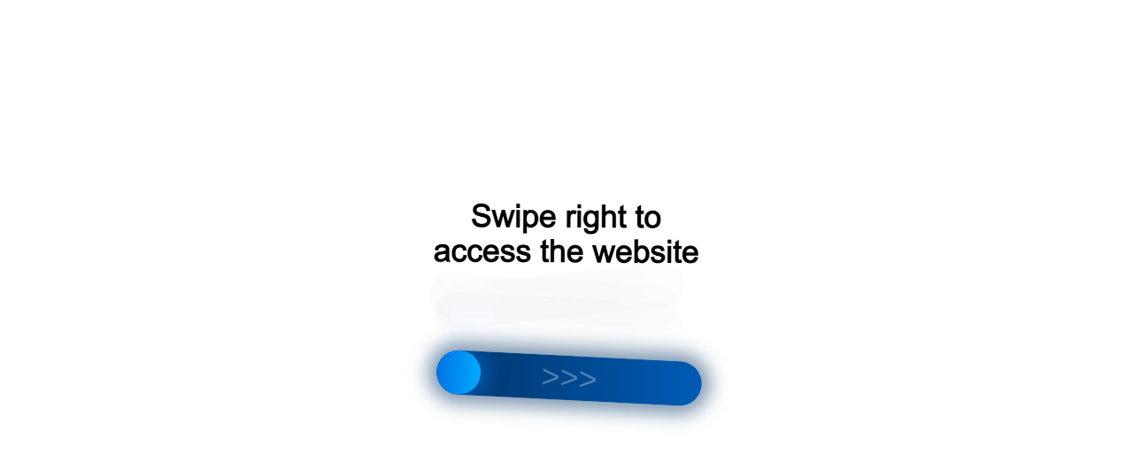

--- FILE ---
content_type: text/html;charset=UTF-8
request_url: https://r2.hk.kill-bot.ru/cn.php?url=aHR0cHM6Ly9rcmFzbm95YXJzay5ibmtmLnJ1L3ZrbGFkeS9may1vdGtyeXRpZS9wZXJ2eXktdi1rb250c2Utc3Jva2Ev&r=&png=66&raf=59&lv=32431&id=MzI0MzE=&p=MTguMTE3LjIyMi40Nw==&rr=1769410071585&u=eyJDIjp7Im1heFRvdWNoUG9pbnRzIjowLCJCIjpmYWxzZX0sIkQiOnsidmVuZG9yIjoiR29vZ2xlIEluYy4iLCJBIjoiR29vZ2xlIFN3aWZ0U2hhZGVyIiwiQTEiOiJHb29nbGUgU3dpZnRTaGFkZXIifSwiaCI6eyJtIjozMiwibCI6ODE5MiwibyI6MjU2LCJpIjo4MTkyLCJqIjoxNiwicyI6eyIwIjo4MTkyLCIxIjo4MTkyfX0sInBsdWdpbnMiOm51bGwsImciOnsidGltZVpvbmUiOiJVVEMiLCJsb2NhbGUiOiJlbi1VUyJ9LCJ1Ijp7ImpzSGVhcFNpemVMaW1pdCI6NjYyMDAwMDAwfSwidiI6MX0=&g=iVBORw0KGgoAAAANSUhEUgAAAIAAAABACAYAAADS1n9%2FAAAENUlEQVR4Xu3UhVIUUBTG8e0Ouru7O59IEVQQDDBAQEXFBgN2l1JABVSwUSRt6SVVlLAwQCycOecxzrkz9wG%2B%2F%2FzuFQoEgnWhUCjgS7aBkAFQfgAikQgA1OsnBXzoFBjaWIW%2FvlgsBgB1ugk663mpYDijGgFIJBIAUKs1cxZCBUY2GRCAVCoFADWacULzeepophEByGQyAGBSj3EVQgXGskwIQC6XAwCjapTQfJ46vrkGASgUCgBgUI5wFUIFzFtqEYBSqQQA1YphQvN56sTWOgSgUqkAQJV8iKsQKjCZXY8A1Go1ALggGyQ0n6dO5TQgAI1GAwDOS19xFUIFprddRABarRYAnJO8JDSfp87kXkIAOp0OAJwVv%2BAqhArM5jUiAL1eDwAqRc8Jzeepr7c3IQALCwsAUCF8xlUIFXizoxkBWFpaAoAzgqeE5vPUtzsvIwArKysAcHr9CVchVGBu1xUEYG1tDQBO%2FXtMaD5PfZd%2FFQHY2NgAgJN%2FB7gKoQLvC1oQgK2tLQA48aef0HyeOr%2B7FQHY2dkBgOO%2F%2B7gKoQILe9oQgL29PQA49quX0Hyeurj3GgJwcHAAAOVrPVyFUIGlfdcRgKOjIwA4%2BrOb0Hye%2BqHwBgJwcnICAEdWH3EVQgU%2BFrUjAGdnZwBweKWL0Hye%2Bml%2FBwJwcXEBAGU%2FHnIVQgU%2BF99EAK6urgDg0PcHhObz1C8ltxCAm5sbADj4rZOrECqwXHobAbi7uwOAA1%2FvE5rPU78euIMAPDw8AEDp8j2uQqjAt4N3EYCnpycAKPlyl9B8nvr90D0E4OXlBQCKP9%2FhKoQK%2FCi7jwC8vb0BwP5PtwnN56krhzsRgI%2BPDwAo%2BniLqxAqsHrkAQLw9fUFAIUfbhKaz1N%2FHn2IAPz8%2FADAvqUOrkKowFp5FwLw9%2FcHAHsX2wnN56m%2Fjj1CAAEBAQBgz8INrkKowO%2Fj3QggMDAQAOyev05oPk%2F9c6IHAQQFBQGAgvfXuAqhAn9P9iKA4OBgAJD%2Fro3QfJ7671QfAggJCQEAu%2BZauQqhAuun%2BxFAaGgoANj5toXQfJ4qODOAAMLCwgDAjjdXuQqhAsKKxwggPDwcAGx%2FfYXQfJ4qqnyCACIiIgBA3uxlrkKogPjsUwQQGRkJAHJnmgnN56mSc88QQFRUFADYNt3EVQgVkJ5%2FjgCio6MBQM5UI6H5PFV24QUCiImJAQDZk5e4CqEC8qqXCCA2NhYAbJ24SGg%2BT1VUv0IAcXFxAGCLuYGrECqgNAwigPj4eACwebye0HyeqjIOIYCEhAQAkDVWx1UIFVCbhhFAYmIiAMgcrSU0n6dqakYQQFJSEgDYNFLDVQgV0NaOIoDk5GQAkDFsIjSfp%2BrqxhBASkoKANg4ZOQqhAro68cRQGpqKgDYMGggNJ%2BnWjSYEUBaWhoA4Eu0QXp6OgMg%2FAD%2BA8NKSfB4tp8SAAAAAElFTkSuQmCC&c=17694100697131252&ng=0
body_size: 259
content:
{"bot":false,"fraud":false,"l":true,"bl":false,"wl":false,"tm":"1","vpn":0,"net_id":4160945137,"capt":2,"d":false,"os":"Mac OS X","snsht":495876374,"snsht_d":922242319,"sess":"17694100697131252","UserID":"151441428662410990","ip":"18.117.222.47","t":true,"rule":"1921","net_t":"mob","sc":true,"fc":"from=capt","cv":"df863366063630c3807246ca3b60d843","metr":"51353782"}